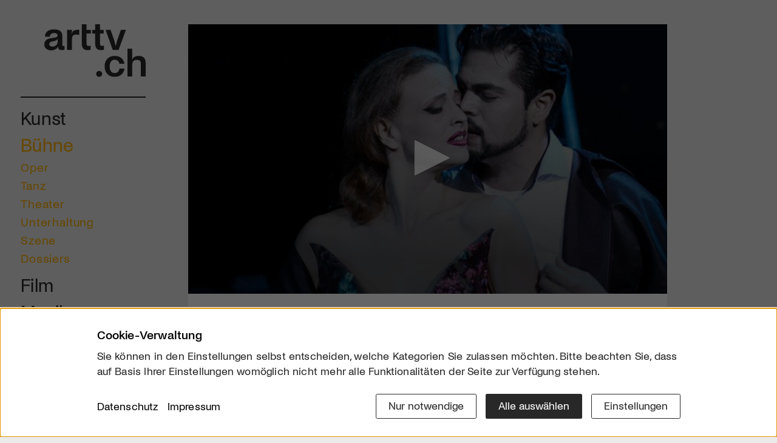

--- FILE ---
content_type: text/html; charset=utf-8
request_url: https://www.google.com/recaptcha/api2/aframe
body_size: 269
content:
<!DOCTYPE HTML><html><head><meta http-equiv="content-type" content="text/html; charset=UTF-8"></head><body><script nonce="ORA5bNQP8XpPxATB5iX5Jw">/** Anti-fraud and anti-abuse applications only. See google.com/recaptcha */ try{var clients={'sodar':'https://pagead2.googlesyndication.com/pagead/sodar?'};window.addEventListener("message",function(a){try{if(a.source===window.parent){var b=JSON.parse(a.data);var c=clients[b['id']];if(c){var d=document.createElement('img');d.src=c+b['params']+'&rc='+(localStorage.getItem("rc::a")?sessionStorage.getItem("rc::b"):"");window.document.body.appendChild(d);sessionStorage.setItem("rc::e",parseInt(sessionStorage.getItem("rc::e")||0)+1);localStorage.setItem("rc::h",'1769336612769');}}}catch(b){}});window.parent.postMessage("_grecaptcha_ready", "*");}catch(b){}</script></body></html>

--- FILE ---
content_type: application/javascript; charset=utf-8
request_url: https://arttv.ch/index.php?consent_manager_outputjs=1&lang=1&a=2&i=false&h=false&cid=50&v=5.1.3&r=1&t=17663281731
body_size: 7856
content:
/* --- Parameters --- */
var consent_manager_parameters = {"initially_hidden":false,"domain":"arttv.ch","consentid":"6975ef218cf455.12183556","cachelogid":"50","version":"5.1.3","fe_controller":"/","forcereload":1,"hidebodyscrollbar":false,"cspNonce":"8f11960b48ef4fd4ab09e1d627553732","cookieSameSite":"Lax","cookieSecure":false};

/* --- Consent-Manager Box Template lang=1 --- */
var consent_manager_box_template = '        <div tabindex="-1" aria-modal="true" role="dialog" class="consent_manager-background consent_manager-hidden " id="consent_manager-background" data-domain-name="arttv.ch" data-version="5.1.3" data-consentid="6975ef218c86a3.18895413" data-cachelogid="50" data-nosnippet>             <div class="consent_manager-wrapper" id="consent_manager-wrapper" tabindex="-1" aria-modal="true" role="dialog">                                  <div class="consent_manager-wrapper-inner">                     <div class="consent_manager-summary" id="consent_manager-summary">                         <p class="consent_manager-headline">Cookie-Verwaltung</p>                         <p class="consent_manager-text">Sie können in den Einstellungen selbst entscheiden, welche Kategorien Sie zulassen möchten. Bitte beachten Sie, dass auf Basis Ihrer Einstellungen womöglich nicht mehr alle Funktionalitäten der Seite zur Verfügung stehen.</p>                     </div>                      <div class="consent_manager-buttons-sitelinks">                         <div class="consent_manager-sitelinks"> <a tabindex="0" class="consent_manager-sitelink btn-link" href="/footer/datenschutz/">Datenschutz</a><a tabindex="0" class="consent_manager-sitelink btn-link" href="/impressum/">Impressum</a>                        </div>                          <div class="consent_manager-buttons">                             <button tabindex="0" id="consent_manager-accept-all" class="d-md-none consent_manager-accept-all consent_manager-close btn btn-primary">Alle auswählen</button>                                                         <button tabindex="0" id="consent_manager-accept-none" class="consent_manager-accept-none consent_manager-close btn btn-default">Nur notwendige</button>                                                         <button tabindex="0" id="consent_manager-accept-all" class="d-none d-md-block consent_manager-accept-all consent_manager-close btn btn-primary">Alle auswählen</button>                             <button tabindex="0" id="consent_manager-toggle-settings" class="consent_manager-toggle-settings btn btn-default" data-target="settings">Einstellungen</button>                         </div>                      </div>                     <button tabindex="0" class="icon-cancel-circled consent_manager-close consent_manager-close-box">&#10006;</button>                 </div>             </div>             <div style="display: none" class="consent_manager-script" data-uid="script-matomo" data-script="PHNjcmlwdD4NCiAgICBfcGFxLnB1c2goWydzZXRDb29raWVDb25zZW50R2l2ZW4nXSk7DQo8L3NjcmlwdD4="></div>            <div id="consent_manager-detail-layer" class="settings-layer consent_manager-hidden"></div>             <div class="consent_manager-detail consent_manager-hidden" id="consent_manager-detail">                 <div class="inner-wrap">                     <div class="inner">                          <h3 class="consent_manager-headline">Cookie Präferenzen</h3> <div class="consent_manager-cookiegroups">  <div class="iwcc-cookiegroup-info">      <div class="consent_manager-cookiegroup-title consent_manager-headline">Notwendig      </div>      <div class="consent_manager-cookiegroup-description">Notwendige Cookies ermöglichen grundlegende Funktionen und sind für die einwandfreie Funktion der Website erforderlich.      </div>  </div>  <div class="consent_manager-toggleswitch">                                             <label class="switch">      <input type="checkbox" data-action="toggle-cookie" data-uid="required" data-cookie-uids=\'["phpsessid","consent_manager"]\' checked disabled>          <span class="cc-slider round"></span>                                             </label>                                         </div></div><div class="consent_manager-cookiegroups">  <div class="iwcc-cookiegroup-info">      <div class="consent_manager-cookiegroup-title consent_manager-headline">Statistik      </div>      <div class="consent_manager-cookiegroup-description">Statistik Cookies erfassen Informationen anonym. Diese Informationen helfen uns zu verstehen, wie unsere Besucher unsere Website nutzen.      </div>  </div>  <div class="consent_manager-toggleswitch">                                             <label class="switch">      <input type="checkbox" data-uid="statistics" data-cookie-uids=\'["matomo"]\'>          <span class="cc-slider round"></span>                                             </label>                                         </div></div><div class="consent_manager-cookiegroups">  <div class="iwcc-cookiegroup-info">      <div class="consent_manager-cookiegroup-title consent_manager-headline">Externe Medien      </div>      <div class="consent_manager-cookiegroup-description">Standardmässig sind Inhalte von Video- und Social-Media-Plattformen deaktiviert. Wird die Verwendung von Cookies externer Medien akzeptiert, ist kein zusätzlicher Zustimmungsprozess für den Zugriff auf diese Inhalte nötig.      </div>  </div>  <div class="consent_manager-toggleswitch">                                             <label class="switch">      <input type="checkbox" data-uid="external" data-cookie-uids=\'["instagram","vimeo","youtube"]\'>          <span class="cc-slider round"></span>                                             </label>                                         </div></div>                        <div class="consent_manager-buttons-sitelinks">                             <div class="consent_manager-sitelinks d-none"> <a tabindex="0" class="consent_manager-sitelink btn-link" href="/footer/datenschutz/">Datenschutz</a><a tabindex="0" class="consent_manager-sitelink btn-link" href="/impressum/">Impressum</a>                            </div>                              <div class="consent_manager-buttons">                                 <button tabindex="0" id="consent_manager-save-selection" class="consent_manager-save-selection consent_manager-close cc-done-btn btn btn-primary">Auswahl bestätigen</button>                                 <button tabindex="0" id="consent_manager-accept-all" class="consent_manager-accept-all consent_manager-close btn cc-done-btn btn-primary">Alle auswählen</button>                             </div>                         </div>                      </div>                 </div>             </div>          </div>  ';

const cmCookieExpires = 365;

/* --- /assets/addons/consent_manager/js.cookie.min.js --- */
/*! js-cookie v3.0.5 | MIT */
!function (t, n) { "object" == typeof exports && "undefined" != typeof module ? module.exports = n() : "function" == typeof define && define.amd ? define(n) : (t = "undefined" != typeof globalThis ? globalThis : t || self, function () { var e = t.Cookies, exports = t.Cookies = n(); exports.noConflict = function () { t.Cookies = e; return exports } }()) }(this, function () { "use strict"; function c(e) { for (var t = 1; t < arguments.length; t++) { var n, o = arguments[t]; for (n in o) e[n] = o[n] } return e } return function t(u, i) { function n(e, t, n) { if ("undefined" != typeof document) { "number" == typeof (n = c({}, i, n)).expires && (n.expires = new Date(Date.now() + 864e5 * n.expires)); n.expires && (n.expires = n.expires.toUTCString()); e = encodeURIComponent(e).replace(/%(2[346B]|5E|60|7C)/g, decodeURIComponent).replace(/[()]/g, escape); var o, r = ""; for (o in n) if (n[o]) { r += "; " + o; !0 !== n[o] && (r += "=" + n[o].split(";")[0]) } return document.cookie = e + "=" + u.write(t, e) + r } } return Object.create({ set: n, get: function (e) { if ("undefined" != typeof document && (!arguments.length || e)) { for (var t = document.cookie ? document.cookie.split("; ") : [], n = {}, o = 0; o < t.length; o++) { var r = t[o].split("="), i = r.slice(1).join("="); try { var c = decodeURIComponent(r[0]); n[c] = u.read(i, c); if (e === c) break } catch (e) { } } return e ? n[e] : n } }, remove: function (e, t) { n(e, "", c({}, t, { expires: -1 })) }, withAttributes: function (e) { return t(this.converter, c({}, this.attributes, e)) }, withConverter: function (e) { return t(c({}, this.converter, e), this.attributes) } }, { attributes: { value: Object.freeze(i) }, converter: { value: Object.freeze(u) } }) }({ read: function (e) { return (e = '"' === e[0] ? e.slice(1, -1) : e).replace(/(%[\dA-F]{2})+/gi, decodeURIComponent) }, write: function (e) { return encodeURIComponent(e).replace(/%(2[346BF]|3[AC-F]|40|5[BDE]|60|7[BCD])/g, decodeURIComponent) } }, { path: "/" }) });

/* --- /assets/addons/consent_manager/consent_manager_polyfills.js --- */
// get IE version https://stackoverflow.com/a/19999868
function consent_managerIEVersion(){var n=window.navigator.userAgent,i=n.indexOf("MSIE ");return i>0?parseInt(n.substring(i+5,n.indexOf(".",i))):-1}
// element.classList polyfill http://purl.eligrey.com/github/classList.js/blob/master/classList.js
"document"in self&&("classList"in document.createElement("_")&&(!document.createElementNS||"classList"in document.createElementNS("http://www.w3.org/2000/svg","g"))||!function(t){"use strict";if("Element"in t){var e="classList",n="prototype",i=t.Element[n],s=Object,r=String[n].trim||function(){return this.replace(/^\s+|\s+$/g,"")},o=Array[n].indexOf||function(t){for(var e=0,n=this.length;n>e;e++)if(e in this&&this[e]===t)return e;return-1},c=function(t,e){this.name=t,this.code=DOMException[t],this.message=e},a=function(t,e){if(""===e)throw new c("SYNTAX_ERR","The token must not be empty.");if(/\s/.test(e))throw new c("INVALID_CHARACTER_ERR","The token must not contain space characters.");return o.call(t,e)},l=function(t){for(var e=r.call(t.getAttribute("class")||""),n=e?e.split(/\s+/):[],i=0,s=n.length;s>i;i++)this.push(n[i]);this._updateClassName=function(){t.setAttribute("class",this.toString())}},u=l[n]=[],h=function(){return new l(this)};if(c[n]=Error[n],u.item=function(t){return this[t]||null},u.contains=function(t){return~a(this,t+"")},u.add=function(){var t,e=arguments,n=0,i=e.length,s=!1;do t=e[n]+"",~a(this,t)||(this.push(t),s=!0);while(++n<i);s&&this._updateClassName()},u.remove=function(){var t,e,n=arguments,i=0,s=n.length,r=!1;do for(t=n[i]+"",e=a(this,t);~e;)this.splice(e,1),r=!0,e=a(this,t);while(++i<s);r&&this._updateClassName()},u.toggle=function(t,e){var n=this.contains(t),i=n?e!==!0&&"remove":e!==!1&&"add";return i&&this[i](t),e===!0||e===!1?e:!n},u.replace=function(t,e){var n=a(t+"");~n&&(this.splice(n,1,e),this._updateClassName())},u.toString=function(){return this.join(" ")},s.defineProperty){var f={get:h,enumerable:!0,configurable:!0};try{s.defineProperty(i,e,f)}catch(p){void 0!==p.number&&-2146823252!==p.number||(f.enumerable=!1,s.defineProperty(i,e,f))}}else s[n].__defineGetter__&&i.__defineGetter__(e,h)}}(self),function(){"use strict";var t=document.createElement("_");if(t.classList.add("c1","c2"),!t.classList.contains("c2")){var e=function(t){var e=DOMTokenList.prototype[t];DOMTokenList.prototype[t]=function(t){var n,i=arguments.length;for(n=0;i>n;n++)t=arguments[n],e.call(this,t)}};e("add"),e("remove")}if(t.classList.toggle("c3",!1),t.classList.contains("c3")){var n=DOMTokenList.prototype.toggle;DOMTokenList.prototype.toggle=function(t,e){return 1 in arguments&&!this.contains(t)==!e?e:n.call(this,t)}}"replace"in document.createElement("_").classList||(DOMTokenList.prototype.replace=function(t,e){var n=this.toString().split(" "),i=n.indexOf(t+"");~i&&(n=n.slice(i),this.remove.apply(this,n),this.add(e),this.add.apply(this,n.slice(1)))}),t=null}());
// DOMParser polyfill https://gist.github.com/1129031
!function(t){"use strict";var e=t.prototype,r=e.parseFromString;try{if((new t).parseFromString("","text/html"))return}catch(t){}e.parseFromString=function(t,e){if(/^\s*text\/html\s*(?:;|$)/i.test(e)){var n=document.implementation.createHTMLDocument("");return t.toLowerCase().indexOf("<!doctype")>-1?n.documentElement.innerHTML=t:n.body.innerHTML=t,n}return r.apply(this,arguments)}}(DOMParser);
// nodelist.forEach polyfill https://developer.mozilla.org/en-US/docs/Web/API/NodeList/forEach
if (window.NodeList && !NodeList.prototype.forEach){NodeList.prototype.forEach = Array.prototype.forEach;}
// node.remove polyfill https://github.com/jserz/js_piece/blob/master/DOM/ChildNode/remove()/remove().md
[Element.prototype,CharacterData.prototype,DocumentType.prototype].forEach(function(e){e.hasOwnProperty("remove")||Object.defineProperty(e,"remove",{configurable:!0,enumerable:!0,writable:!0,value:function(){null!==this.parentNode&&this.parentNode.removeChild(this)}})});
// custom event polyfill https://developer.mozilla.org/en-US/docs/Web/API/CustomEvent/CustomEvent#Polyfill
!function(){if("function"==typeof window.CustomEvent)return!1;window.CustomEvent=function(n,t){t=t||{bubbles:!1,cancelable:!1,detail:null};var e=document.createEvent("CustomEvent");return e.initCustomEvent(n,t.bubbles,t.cancelable,t.detail),e}}();

/* --- /assets/addons/consent_manager/consent_manager_frontend.min.js --- */
const cmCookieSameSite=consent_manager_parameters.cookieSameSite||"Lax",cmCookieSecure=consent_manager_parameters.cookieSecure||!1,cmCookieAPI=Cookies.withAttributes({expires:cmCookieExpires,path:"/",sameSite:cmCookieSameSite,secure:cmCookieSecure});function debugLog(e,n){window.consentManagerDebugConfig&&window.consentManagerDebugConfig.debug_enabled&&(void 0!==n?console.log("Consent Manager: "+e,n):console.log("Consent Manager: "+e))}function mapConsentsToGoogleFlags(e){var n={ad_storage:!1,ad_user_data:!1,ad_personalization:!1,analytics_storage:!1,personalization_storage:!1,functionality_storage:!1,security_storage:!1};return e.forEach((function(e){var t=e.toLowerCase();debugLog("Mapping UID",e,t),"analytics"===t&&(n.analytics_storage=!0,debugLog("Mapped analytics to analytics_storage")),"marketing"===t&&(n.ad_storage=!0,n.ad_user_data=!0,n.ad_personalization=!0,debugLog("Mapped marketing to ad_*")),"functional"===t&&(n.functionality_storage=!0,debugLog("Mapped functional to functionality_storage")),"preferences"===t&&(n.personalization_storage=!0,debugLog("Mapped preferences to personalization_storage")),"necessary"===t&&(n.security_storage=!0,debugLog("Mapped necessary to security_storage")),(t.includes("google-analytics")||t.includes("analytics")||t.includes("ga"))&&(n.analytics_storage=!0),(t.includes("google-tag-manager")||t.includes("gtm")||t.includes("tag-manager"))&&(n.analytics_storage=!0,n.ad_storage=!0,n.ad_user_data=!0,n.ad_personalization=!0),(t.includes("google-ads")||t.includes("adwords")||t.includes("google-adwords"))&&(n.ad_storage=!0,n.ad_user_data=!0,n.ad_personalization=!0),(t.includes("facebook-pixel")||t.includes("facebook")||t.includes("meta-pixel"))&&(n.ad_storage=!0,n.ad_user_data=!0,n.ad_personalization=!0),(t.includes("youtube")||t.includes("yt"))&&(n.ad_storage=!0,n.personalization_storage=!0),(t.includes("google-maps")||t.includes("maps")||t.includes("gmaps"))&&(n.functionality_storage=!0,n.personalization_storage=!0),(t.includes("matomo")||t.includes("piwik"))&&(n.analytics_storage=!0),t.includes("hotjar")&&(n.analytics_storage=!0),(t.includes("microsoft-clarity")||t.includes("clarity"))&&(n.analytics_storage=!0),t.includes("linkedin")&&(n.ad_storage=!0,n.ad_user_data=!0,n.ad_personalization=!0),t.includes("tiktok")&&(n.ad_storage=!0,n.ad_user_data=!0,n.ad_personalization=!0),t.includes("pinterest")&&(n.ad_storage=!0,n.ad_user_data=!0,n.ad_personalization=!0),t.includes("booking")&&(n.ad_storage=!0,n.ad_user_data=!0,n.ad_personalization=!0),t.includes("hubspot")&&(n.analytics_storage=!0,n.ad_storage=!0,n.ad_user_data=!0,n.ad_personalization=!0),t.includes("whatsapp")&&(n.functionality_storage=!0)})),debugLog("Final mapped flags",n),n}function consent_manager_showBox(){var e=[],n=cmCookieAPI.get("consentmanager");void 0!==n&&(cookieData=safeJSONParse(n,{}),cookieData.hasOwnProperty("version")&&(e=cookieData.consents)),consent_managerBox=document.getElementById("consent_manager-background"),consent_managerBox.querySelectorAll("[data-cookie-uids]").forEach((function(n){var t=!0;safeJSONParse(n.getAttribute("data-cookie-uids"),[]).forEach((function(n){-1===e.indexOf(n)&&(t=!1)})),t&&(n.checked=!0)})),consent_manager_parameters.hidebodyscrollbar&&(document.querySelector("body").style.overflow="hidden"),document.getElementById("consent_manager-background").classList.remove("consent_manager-hidden"),document.getElementById("consent_manager-background").setAttribute("aria-hidden","false");var t=document.getElementById("consent_manager-wrapper");t&&setTimeout((function(){t.focus()}),100)}function consent_manager_hasconsent(e){return void 0!==cmCookieAPI.get("consentmanager")&&-1!==safeJSONParse(cmCookieAPI.get("consentmanager"),{consents:[]}).consents.indexOf(e)}window.consentManagerDebugConfig&&window.consentManagerDebugConfig.debug_enabled&&console.log("Consent Manager: Script loaded"),function(){"use strict";var e,n,t,o=0,a={},s=[],r=-1,i=-1;function c(e,n){try{if("string"==typeof e)return JSON.parse(e);if("object"==typeof e&&null!==e)return e}catch(n){console.warn("consent_manager: safeJSONParse failed for input",e,n)}return n}if(consent_manager_parameters.no_cookie_set=!1,void 0===cmCookieAPI.get("consentmanager")?(cmCookieAPI.set("consentmanager_test","test"),void 0===cmCookieAPI.get("consentmanager_test")?(o=0,consent_manager_parameters.no_cookie_set=!0,console.warn("Addon consent_manager: Es konnte kein Cookie für die Domain "+consent_manager_parameters.domain+" gesetzt werden!")):(cmCookieAPI.remove("consentmanager_test"),o=1)):(a=c(cmCookieAPI.get("consentmanager"),{})).hasOwnProperty("version")&&(s=a.consents,r=parseInt(a.version),i=parseInt(a.cachelogid)),""!==consent_manager_box_template){if(t=(t=(new DOMParser).parseFromString(consent_manager_box_template,"text/html")).getElementById("consent_manager-background"),document.querySelectorAll("body")[0].appendChild(t),e=parseInt(consent_manager_parameters.version),n=parseInt(consent_manager_parameters.cachelogid),(isNaN(r)||r!==e||n!==i)&&(o=1,s=[],l()),debugLog("Startup: Triggering scripts for enabled consents",s),s.forEach((function(e){debugLog("Startup: Processing consent UID",e);var n=t.querySelector('[data-uid="script-'+e+'"]'),o=t.querySelector('[data-uid="script-unselect-'+e+'"]');debugLog("Startup: Elements found",{scriptElement:!!n,unselectElement:!!o}),u(n),m(o)})),s.length>0&&void 0!==window.GoogleConsentModeV2&&"function"==typeof window.GoogleConsentModeV2.setConsent){var d=mapConsentsToGoogleFlags(s);debugLog("Auto-mapping Google Consent Mode flags",s,d),window.GoogleConsentModeV2.setConsent(d)}else debugLog("Auto-mapping skipped",{consents:s,hasGCM:void 0!==window.GoogleConsentModeV2,hasSetConsent:"function"==typeof window.GoogleConsentModeV2?.setConsent});t.querySelectorAll("[data-cookie-uids]").forEach((function(e){c(e.getAttribute("data-cookie-uids"),[]).forEach((function(e){s.includes(e)||(m(t.querySelector('[data-uid="script-'+e+'"]')),u(t.querySelector('[data-uid="script-unselect-'+e+'"]')))}))})),(consent_manager_parameters.initially_hidden||consent_manager_parameters.no_cookie_set)&&(o=0),o&&p(),t.querySelectorAll(".consent_manager-close").forEach((function(e){e.addEventListener("click",(function(){return e.classList.contains("consent_manager-save-selection")?g("selection"):e.classList.contains("consent_manager-accept-all")?g("all"):e.classList.contains("consent_manager-accept-none")?g("none"):e.classList.contains("consent_manager-close")&&(document.getElementById("consent_manager-detail").classList.contains("consent_manager-hidden")||document.getElementById("consent_manager-detail").classList.toggle("consent_manager-hidden")),consent_manager_parameters.hidebodyscrollbar&&(document.querySelector("body").style.overflow="auto"),document.getElementById("consent_manager-background").classList.add("consent_manager-hidden"),document.getElementById("consent_manager-background").setAttribute("aria-hidden","true"),document.dispatchEvent(new CustomEvent("consent_manager-close")),!1}))})),document.getElementById("consent_manager-toggle-details")&&document.getElementById("consent_manager-toggle-details").addEventListener("click",(function(){document.getElementById("consent_manager-detail").classList.toggle("consent_manager-hidden");var e=!document.getElementById("consent_manager-detail").classList.contains("consent_manager-hidden");return this.setAttribute("aria-expanded",e),!1})),document.getElementById("consent_manager-toggle-details")&&document.getElementById("consent_manager-toggle-details").addEventListener("keydown",(function(e){if("Enter"==e.key){e.preventDefault(),document.getElementById("consent_manager-detail").classList.toggle("consent_manager-hidden");var n=!document.getElementById("consent_manager-detail").classList.contains("consent_manager-hidden");return this.setAttribute("aria-expanded",n),!1}})),document.getElementById("consent_manager-toggle-settings").addEventListener("click",(function(){document.getElementById("consent_manager-detail-layer").classList.remove("consent_manager-hidden"),document.getElementById("consent_manager-detail").classList.remove("consent_manager-hidden")})),document.addEventListener("keydown",(function(e){if("Escape"===e.key||"Esc"===e.key){var n=document.getElementById("consent_manager-background");n&&!n.classList.contains("consent_manager-hidden")&&(e.preventDefault(),e.stopPropagation(),consent_manager_parameters.hidebodyscrollbar&&(document.querySelector("body").style.overflow="auto"),n.classList.add("consent_manager-hidden"),n.setAttribute("aria-hidden","true"),document.dispatchEvent(new CustomEvent("consent_manager-close")))}}),!0),document.addEventListener("keydown",(function(e){var n=document.getElementById("consent_manager-background");if(n&&!n.classList.contains("consent_manager-hidden")){var t=document.getElementById("consent_manager-wrapper");if(t&&t.contains(document.activeElement)&&"Tab"===e.key){var o=t.querySelectorAll('button:not([disabled]), input:not([disabled]), a[href], [tabindex]:not([tabindex="-1"])'),a=Array.from(o),s=a[0],r=a[a.length-1];e.shiftKey?document.activeElement===s&&(e.preventDefault(),e.stopPropagation(),r.focus()):document.activeElement===r&&(e.preventDefault(),e.stopPropagation(),s.focus())}}}),!0),document.querySelectorAll(".consent_manager-show-box, .consent_manager-show-box-reload").forEach((function(e){e.addEventListener("click",(function(){return p(),!1}))}))}else console.warn("Addon consent_manager: Keine Cookie-Gruppen / Cookies ausgewählt bzw. keine Domain zugewiesen! ("+location.hostname+")");function g(n){debugLog("saveConsent: Start",n),s=[],a={consents:[],version:e,consentid:consent_manager_parameters.consentid,cachelogid:consent_manager_parameters.cachelogid},"none"!==n?t.querySelectorAll("[data-cookie-uids]").forEach((function(e){var o=c(e.getAttribute("data-cookie-uids"),[]);e.checked||"all"===n?(debugLog("saveConsent: Consent erteilt für",o),o.forEach((function(e){s.push(e),debugLog("saveConsent: Führe Script aus für UID",e);var n=t.querySelector('[data-uid="script-'+e+'"]'),o=t.querySelector('[data-uid="script-unselect-'+e+'"]');debugLog("saveConsent: Elements gefunden",{scriptElement:!!n,unselectElement:!!o,hasDataScript:!!n&&!!n.getAttribute("data-script")}),u(n),m(o)}))):(debugLog("saveConsent: Consent verweigert für",o),o.forEach((function(e){m(t.querySelector('[data-uid="script-'+e+'"]')),u(t.querySelector('[data-uid="script-unselect-'+e+'"]'))})))})):(debugLog("saveConsent: Keine Consents (none)"),t.querySelectorAll("[data-cookie-uids]").forEach((function(e){var n=c(e.getAttribute("data-cookie-uids"),[]);e.disabled?n.forEach((function(e){s.push(e),u(t.querySelector('[data-uid="script-'+e+'"]')),m(t.querySelector('[data-uid="script-unselect-'+e+'"]'))})):(e.checked=!1,n.forEach((function(e){m(t.querySelector('[data-uid="script-'+e+'"]')),u(t.querySelector('[data-uid="script-unselect-'+e+'"]'))})))}))),a.consents=s,debugLog("saveConsent: Finale Consents",s);try{l()}catch(e){console.warn("Consent Manager: deleteCookies() failed before setting cookie",e)}if(cmCookieAPI.set("consentmanager",JSON.stringify(a)),void 0!==window.GoogleConsentModeV2&&"function"==typeof window.GoogleConsentModeV2.setConsent){var o=mapConsentsToGoogleFlags(s);debugLog("Mapping consents to Google flags",s,o),window.GoogleConsentModeV2.setConsent(o)}else debugLog("Google Consent Mode not available for mapping");if(void 0===cmCookieAPI.get("consentmanager"))consent_manager_parameters.no_cookie_set=!0,console.warn("Addon consent_manager: Es konnte kein Cookie für die Domain "+document.domain+" gesetzt werden!");else{var r=consent_manager_parameters.fe_controller+"?rex-api-call=consent_manager&buster="+(new Date).getTime(),i="domain="+encodeURIComponent(document.domain)+"&consentid="+encodeURIComponent(consent_manager_parameters.consentid)+"&buster="+(new Date).getTime();fetch(r,{method:"POST",headers:{"Content-Type":"application/x-www-form-urlencoded","Cache-Control":"no-cache, no-store, max-age=0"},body:i}).catch((function(e){console.error("Addon consent_manager: Fehler beim speichern des Consent!",e),debugLog("Consent logging failed",e)}))}document.querySelectorAll(".consent_manager-show-box-reload").length||1===consent_manager_parameters.forcereload?location.reload():document.dispatchEvent(new CustomEvent("consent_manager-saved",{detail:JSON.stringify(s)}))}function l(){var e=consent_manager_parameters.domain,n=window.location.hostname;["consent_manager","consent_manager_test","consentmanager","consentmanager_test"].forEach((function(t){Cookies.remove(t),Cookies.remove(t,{path:"/"}),Cookies.remove(t,{domain:e}),Cookies.remove(t,{domain:e,path:"/"}),Cookies.remove(t,{domain:"."+e}),Cookies.remove(t,{domain:"."+e,path:"/"}),n!==e&&(Cookies.remove(t,{domain:n}),Cookies.remove(t,{domain:n,path:"/"}),Cookies.remove(t,{domain:"."+n}),Cookies.remove(t,{domain:"."+n,path:"/"}))}))}function u(e){if(e){var n=e.getAttribute("data-uid")||"unknown";if(debugLog("addScript: Processing element",{uid:n,element:e}),e.children.length)debugLog("addScript: Element hat bereits children, wird übersprungen");else{var t=e.getAttribute("data-script");if(debugLog("addScript: Encoded script data",{length:t?t.length:0,preview:t?t.substring(0,50)+"...":"empty"}),!t)return void debugLog("addScript: Kein data-script Attribut gefunden");var o="";try{debugLog("addScript: Script erfolgreich dekodiert",{length:(o=window.atob(t)).length,preview:o.substring(0,100)})}catch(e){return console.error("addScript: Fehler beim Base64-Dekodieren",e),void debugLog("addScript: Base64-Dekodierung fehlgeschlagen",e)}if(!o)return void debugLog("addScript: Script-Inhalt ist leer nach Dekodierung");if(o.includes("�")||o.includes("�"))return console.error("addScript: Script enthält ungültige Zeichen (fehlerhaftes Encoding)",{uid:n,preview:o.substring(0,100)}),void debugLog("addScript: Ungültiges Encoding erkannt, überspringe Script");var a=null;try{debugLog("addScript: DOM geparst, Scripts gefunden:",(a=(new DOMParser).parseFromString(o,"text/html")).scripts.length)}catch(e){return console.error("addScript: Fehler beim Parsen des HTML",e),void debugLog("addScript: HTML-Parsing fehlgeschlagen",e)}if(!a||!a.scripts||0===a.scripts.length)return void debugLog("addScript: Keine Scripts im geparsten DOM gefunden");for(var s=consent_manager_parameters.cspNonce||null,r=0;r<a.scripts.length;r++){var i=a.scripts[r],c=document.createElement("script");debugLog("addScript: Processing script #"+(r+1),{hasSrc:!!i.src,src:i.src||"inline",hasContent:!!i.textContent,contentLength:i.textContent?i.textContent.length:0,attributes:i.attributes.length}),s&&(c.setAttribute("nonce",s),debugLog("addScript: Nonce gesetzt",s));for(var d=0;d<i.attributes.length;d++){var g=i.attributes[d];"nonce"!==g.name&&(c.setAttribute(g.name,g.value),debugLog("addScript: Attribut kopiert",{name:g.name,value:g.value}))}if(i.src)c.src=i.src,debugLog("addScript: External script wird geladen",i.src);else{var l=i.textContent;if(!l){debugLog("addScript: Inline script ist leer");continue}c.textContent=l,debugLog("addScript: Inline script gesetzt",{contentLength:l.length,preview:l.substring(0,100)})}try{document.body.appendChild(c),debugLog("addScript: Script erfolgreich zum DOM hinzugefügt")}catch(e){var u={error:e.message,uid:n,hasSrc:!!c.src,hasContent:!!c.textContent,src:c.src||"inline"};e.message&&(e.message.includes("Content Security Policy")||e.message.includes("CSP"))?u.hint="CSP violation - check Content-Security-Policy header":c.src&&e.message&&e.message.includes("CORS")&&(u.hint="CORS error - external script may be blocked"),console.error("addScript: Fehler beim Hinzufügen des Scripts",u),debugLog("addScript: Fehler beim appendChild",e)}}}}else debugLog("addScript: Element ist null/undefined")}function m(e){e&&(e.innerHTML="")}function p(){t.querySelectorAll("[data-cookie-uids]").forEach((function(e){var n=!0;c(e.getAttribute("data-cookie-uids"),[]).forEach((function(e){-1===s.indexOf(e)&&(n=!1)})),n&&(e.checked=!0)})),consent_manager_parameters.hidebodyscrollbar&&(document.querySelector("body").style.overflow="hidden"),document.getElementById("consent_manager-background").classList.remove("consent_manager-hidden"),document.getElementById("consent_manager-background").setAttribute("aria-hidden","false");var e=document.getElementById("consent_manager-toggle-details");e&&e.setAttribute("aria-expanded","false");var n=document.getElementById("consent_manager-wrapper");n&&setTimeout((function(){n.focus()}),100),document.dispatchEvent(new CustomEvent("consent_manager-show"))}}();

